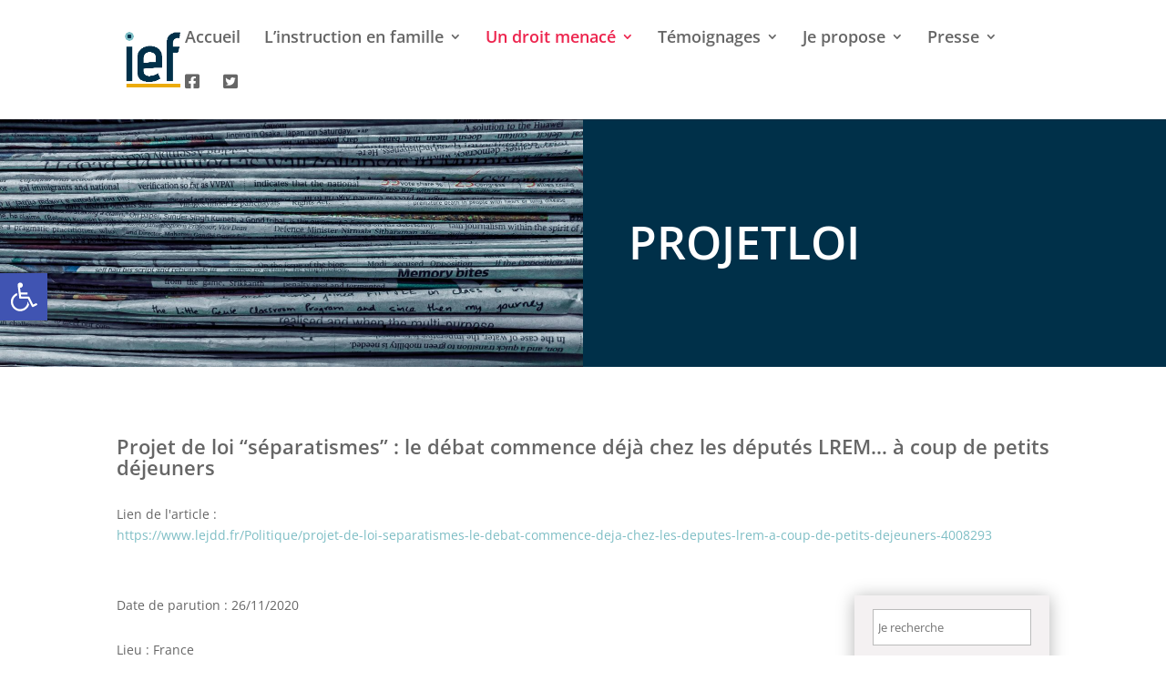

--- FILE ---
content_type: text/css
request_url: https://instructionenfamille.org/wp-content/et-cache/global/et-divi-customizer-global.min.css?ver=1768487621
body_size: 15442
content:
body,.et_pb_column_1_2 .et_quote_content blockquote cite,.et_pb_column_1_2 .et_link_content a.et_link_main_url,.et_pb_column_1_3 .et_quote_content blockquote cite,.et_pb_column_3_8 .et_quote_content blockquote cite,.et_pb_column_1_4 .et_quote_content blockquote cite,.et_pb_blog_grid .et_quote_content blockquote cite,.et_pb_column_1_3 .et_link_content a.et_link_main_url,.et_pb_column_3_8 .et_link_content a.et_link_main_url,.et_pb_column_1_4 .et_link_content a.et_link_main_url,.et_pb_blog_grid .et_link_content a.et_link_main_url,body .et_pb_bg_layout_light .et_pb_post p,body .et_pb_bg_layout_dark .et_pb_post p{font-size:14px}.et_pb_slide_content,.et_pb_best_value{font-size:15px}#et_search_icon:hover,.mobile_menu_bar:before,.mobile_menu_bar:after,.et_toggle_slide_menu:after,.et-social-icon a:hover,.et_pb_sum,.et_pb_pricing li a,.et_pb_pricing_table_button,.et_overlay:before,.entry-summary p.price ins,.et_pb_member_social_links a:hover,.et_pb_widget li a:hover,.et_pb_filterable_portfolio .et_pb_portfolio_filters li a.active,.et_pb_filterable_portfolio .et_pb_portofolio_pagination ul li a.active,.et_pb_gallery .et_pb_gallery_pagination ul li a.active,.wp-pagenavi span.current,.wp-pagenavi a:hover,.nav-single a,.tagged_as a,.posted_in a{color:#7ebec5}.et_pb_contact_submit,.et_password_protected_form .et_submit_button,.et_pb_bg_layout_light .et_pb_newsletter_button,.comment-reply-link,.form-submit .et_pb_button,.et_pb_bg_layout_light .et_pb_promo_button,.et_pb_bg_layout_light .et_pb_more_button,.et_pb_contact p input[type="checkbox"]:checked+label i:before,.et_pb_bg_layout_light.et_pb_module.et_pb_button{color:#7ebec5}.footer-widget h4{color:#7ebec5}.et-search-form,.nav li ul,.et_mobile_menu,.footer-widget li:before,.et_pb_pricing li:before,blockquote{border-color:#7ebec5}.et_pb_counter_amount,.et_pb_featured_table .et_pb_pricing_heading,.et_quote_content,.et_link_content,.et_audio_content,.et_pb_post_slider.et_pb_bg_layout_dark,.et_slide_in_menu_container,.et_pb_contact p input[type="radio"]:checked+label i:before{background-color:#7ebec5}a{color:#7ebec5}.et_secondary_nav_enabled #page-container #top-header{background-color:#f6740b!important}#et-secondary-nav li ul{background-color:#f6740b}#top-header,#top-header a,#et-secondary-nav li li a,#top-header .et-social-icon a:before{font-size:20px}#top-menu li a{font-size:18px}body.et_vertical_nav .container.et_search_form_container .et-search-form input{font-size:18px!important}#top-menu li.current-menu-ancestor>a,#top-menu li.current-menu-item>a,#top-menu li.current_page_item>a{color:#7ebec5}#main-footer .footer-widget h4,#main-footer .widget_block h1,#main-footer .widget_block h2,#main-footer .widget_block h3,#main-footer .widget_block h4,#main-footer .widget_block h5,#main-footer .widget_block h6{color:#7ebec5}.footer-widget li:before{border-color:#7ebec5}#footer-info,#footer-info a{color:#f7f7f7}#footer-info{font-size:16px}h1,h2,h3,h4,h5,h6,.et_quote_content blockquote p,.et_pb_slide_description .et_pb_slide_title{line-height:1.2em}@media only screen and (min-width:981px){.et_fixed_nav #page-container .et-fixed-header#top-header{background-color:#f6740b!important}.et_fixed_nav #page-container .et-fixed-header#top-header #et-secondary-nav li ul{background-color:#f6740b}.et-fixed-header #top-menu li.current-menu-ancestor>a,.et-fixed-header #top-menu li.current-menu-item>a,.et-fixed-header #top-menu li.current_page_item>a{color:#7ebec5!important}}@media only screen and (min-width:1350px){.et_pb_row{padding:27px 0}.et_pb_section{padding:54px 0}.single.et_pb_pagebuilder_layout.et_full_width_page .et_post_meta_wrapper{padding-top:81px}.et_pb_fullwidth_section{padding:0}}	h1,h2,h3,h4,h5,h6{font-family:'Comfortaa',display}.ief-vertical-aligned-box.et_pb_equal_columns>.et_pb_column{margin-top:auto;margin-bottom:auto}@media only screen and (max-width:980px){.ief-two-colomns .et_pb_column{width:50%!important}}#top-menu li ul.sub-menu li a{padding:6px 10px;width:200px;font-size:16px}#menu-menu-principal-v2 li ul.sub-menu li a{padding:6px 10px;width:200px;font-size:16px}#top-menu>.menu-item:nth-child(3) a{color:#ed254e}#top-menu .menu-item:nth-child(3) .sub-menu li a{color:rgba(0,0,0,.6)}#et-secondary-menu{float:none;text-align:center}#et-secondary-menu a{cursor:not-allowed;pointer-events:none}.searchandfilter label{width:100%}.searchandfilter input,.searchandfilter select{padding:10px 5px;width:100%}.searchandfilter input[type=submit]{border:1px solid #bbb}.searchandfilter input[type=submit]:hover{cursor:pointer;font-weight:bold}.searchandfilter select{min-width:100%!important}.searchandfilter ul.sf_date_field{padding:0}.searchandfilter>ul{padding: 5px 0 0}.grid-items .item .title_link a{line-height:30px}.ief-breadcrumb{text-align:right;margin-bottom:40px}.ief-breadcrumb a{background:#7ebec5;padding:10px 15px;border-radius:5px;color:white;font-weight:bold}.ief-breadcrumb a:hover{opacity:0.8;color:#1C6873}.ief-grid-items{clear:both}@media (min-width:1024px){.ief-grid-items .item{width:calc((100% - 68px) / 3);display:inline-block;vertical-align:top;margin:10px}.ief-grid-items.ief-soutiens .item{width:calc((100% - 120px) / 5);display:inline-block;vertical-align:top;margin:10px}}@media (min-width:768px) and (max-width:1024px){.ief-grid-items .item{width:calc((100% - 50px) / 2);display:inline-block;vertical-align:top;margin:10px}.ief-grid-items.ief-soutiens .item{width:calc((100% - 44px) / 2);display:inline-block;vertical-align:top;margin:10px}}@media (max-width:768px){.ief-grid-items .item{width:100%;display:inline-block;vertical-align:top;margin:10px}}.ief-header-articles-presse{display:flex;justify-content:space-between}.pagination{margin:20px 0 60px 0}.ief-grid-items .item img{width:100%!important}.ief-grid-items .item .element.title_link a{color:#333}.ief-grid-items .item .element.type_article_link{margin:5px 0 10px;text-align:center}.ief-grid-items .item .element.type_article_link a{background:#7ebec5;padding:5px 10px;border-radius:5px;color:white;font-weight:bold}.ief-lien-article-presse{color:#7ebec5}.ief-full-width input,.ief-full-width textarea{width:100%}.ief-full-width select{width:100%;max-width:200px}.wpuf-fields.html_5463,.wpuf-fields.html_2700{width:100%!important;text-align:justify}label.wpuf-checkbox-inline{text-align:justify}.et_pb_column.et_pb_column_1_2.et_pb_column_0_tb_body.et_pb_css_mix_blend_mode_passthrough{z-index:1!important}.mauticform_wrapper{max-width:600px;margin:10px auto}.mauticform-innerform{}.mauticform-post-success{}.mauticform-name{font-weight:bold;font-size:1.5em;margin-bottom:3px}.mauticform-description{margin-top:2px;margin-bottom:10px}.mauticform-error{margin-bottom:10px;color:red}.mauticform-message{margin-bottom:10px;color:green}.mauticform-row{display:block;margin-bottom:20px}.mauticform-label{font-size:1.1em;display:block;font-weight:bold;margin-bottom:5px}.mauticform-row.mauticform-required .mauticform-label:after{color:#e32;content:" *";display:inline}.mauticform-helpmessage{display:block;font-size:0.9em;margin-bottom:3px}.mauticform-errormsg{display:block;color:red;margin-top:2px}.mauticform-selectbox,.mauticform-input,.mauticform-textarea{width:100%;padding:0.5em 0.5em;border:1px solid #CCC;background:#fff;box-shadow:0px 0px 0px #fff inset;border-radius:4px;box-sizing:border-box}.mauticform-checkboxgrp-row{}.mauticform-checkboxgrp-label{font-weight:normal}.mauticform-checkboxgrp-checkbox{}.mauticform-radiogrp-row{}.mauticform-radiogrp-label{font-weight:normal}.mauticform-radiogrp-radio{}.mauticform-button-wrapper .mauticform-button.btn-default,.mauticform-pagebreak-wrapper .mauticform-pagebreak.btn-default{color:#5d6c7c;background-color:#ffffff;border-color:#dddddd}.mauticform-button-wrapper .mauticform-button,.mauticform-pagebreak-wrapper .mauticform-pagebreak{display:inline-block;margin-bottom:0;font-weight:600;text-align:center;vertical-align:middle;cursor:pointer;background-image:none;border:1px solid transparent;white-space:nowrap;padding:6px 12px;font-size:13px;line-height:1.3856;border-radius:3px;-webkit-user-select:none;-moz-user-select:none;-ms-user-select:none;user-select:none}.mauticform-button-wrapper .mauticform-button.btn-default[disabled],.mauticform-pagebreak-wrapper .mauticform-pagebreak.btn-default[disabled]{background-color:#ffffff;border-color:#dddddd;opacity:0.75;cursor:not-allowed}.mauticform-pagebreak-wrapper .mauticform-button-wrapper{display:inline}#mauticform_sondageinstructionenfamilleorg_optin{margin:20px 0}#accueil-bandeau-news h1:hover{text-decoration:underline}input.wpuf-submit-button{background:none;border:2px solid #003049;border-radius:5px;padding:10px 15px;font-size:20px;color:#003049}input.wpuf-submit-button:hover{background:#003049;color:white;cursor:pointer}.ief-form-temoignage ul.wpuf-form li .wpuf-fields{width:100%;text-align:justify}.ief-form-temoignage ul.wpuf-form li.ief-inline-checkbox .wpuf-fields{width:70%!important}.ief-form-temoignage .consentement .wpuf-label{position:absolute;left:2px}.wpuf-submit{text-align:center}.wpuf-submit .wpuf-label{display:none!important}@media (max-width:400px){input.wpuf-submit-button{font-size:14px}}#cmplz-document{max-width:100%}.ief-horizontal-search .searchandfilter ul li{list-style:none;display:inline-block;padding:10px!important;margin:0;width:calc(25%)}.ief-horizontal-search.ief-horizontal-search-3col .searchandfilter ul li{width:calc(33%)}.ief-horizontal-search .sf-field-post-meta-date{width:calc(50%)!important}.ief-horizontal-search .searchandfilter ul li.sf-field-submit{width:100%!important}.ief-horizontal-search .searchandfilter ul.sf_date_field{padding:0}.ief-horizontal-search .sf-field-post-meta-date ul li{width:calc(50%)!important}@media (max-width:768px){.ief-horizontal-search .searchandfilter ul li{width:100%!important}}.sticky-section{position:sticky;position:-webkit-sticky;top:50px;z-index:1000}#page-container{overflow:visible!important}body{display:initial}.ief-sous-menu.et_pb_menu ul.et-menu>li:not(:last-child){padding-right:100px!important}.ief-sous-menu.et_pb_menu ul.et-menu>li a{text-decoration:underline}.ief-panneau-manif img{width:100%}.ief-menu-action{color:white;font-size:22px;padding:0 10px}.ief-menu-action:hover{text-decoration:underline}.ief-menu-action.active{text-decoration:underline}#ief-slider-actions .et_pb_slides .et_pb_slider_container_inner{vertical-align:top!important}#ief-slider-actions .et_pb_slide_title{display:none}.ief-assos{border:none;border-radius: 20px!important;margin-top:20px;margin-bottom:20px;width:80%!important;padding:15px}.ief-assos-col1{margin-top:auto;margin-bottom:auto}.ief-assos-col2,.ief-assos-col3{background:#f4f4f7!important;padding:20px}.ief-assos-col2{margin-right:0!important;border-radius:20px 0 0 20px}.ief-assos-col3{border-radius:0 20px 20px 0;padding:20px!important}@media (max-width:768px){.ief-assos .ief-assos-col1,.ief-assos .ief-assos-col2,.ief-assos .ief-assos-col3{width:100%!important}.ief-assos .ief-assos-col2{margin-right:0!important;margin-bottom:0;border-radius:20px 20px 0 0}.ief-assos .ief-assos-col3{border-radius:0 0 20px 20px}.ief-assos img{width:50%!important;margin-bottom:30px}}.ressfilm{background: rgba(229,229,229,0.42);padding:0 10px;border:#ededed!important;border-radius: 10px;width:80%;padding:15px;margin-top:auto;margin-bottom:auto;margin-left:30px;margin-right:30px;background: #ededed!important}.ief-ressource{background: rgba(229,229,229,0.42);border:#ededed!important;border-radius: 10px;margin-top:auto;width:100%;padding:15px!important;margin-bottom:10px}.ressfilm p,.ief-ressource p{text-align:justify}@media (max-width:768px){.ressfilm,.ief-ressource{margin-left:0;margin-right:0;width:100%;border-radius:0}}.ief-temoignage{background: rgba(229,229,229,0.42);border:#ededed!important;border-radius: 10px;margin-top:auto;width:100%;padding:20px!important;margin-bottom:20px}.ief-temoignage .fluid-width-video-wrapper iframe{max-width:initial}.ief-col-video,.ief-col-video.et_pb_image .et_pb_image_wrap{width:100%;height:100%}.ief-grid-items.ief-temoignages .title{background-color:#003049;padding: 20px 10px;font-size:22px;color:white;text-align:center}.et_pb_row.ief-temoignage p{text-align:justify}.ief-grid-items.ief-temoignages .title a{color:white}.menu-processus-legislatif .et_pb_blurb_content{height:100%}.menu-processus-legislatif .et_pb_main_blurb_image,.menu-processus-legislatif .et_pb_blurb_position_left .et_pb_blurb_container{vertical-align:middle}.menu-processus-legislatif .promulgation .et-pb-icon{font-weight:bold}.menu-processus-legislatif .et_pb_blurb_description p{padding-bottom:0}.ief-icon-annonce a:before{font-family:'ETModules';content: "\76";margin-right:5px;color:#245655}.ief-icon-checked a:before{font-family:'ETModules';content: "\52";margin-right:5px;color:#7ebec5}.ief-icon-en-cours a:before{font-family:'ETModules';content: "\5c";margin-right:5px;color:#ebab0a}.ief-icon-unchecked a:before{font-family:'ETModules';content: "\5b";margin-right:5px;color:#ed254e}.ief-icon-promulgation-unchecked a:before{font-family:'ETModules';content: "\56";margin-right:5px;color:#ed254e}.ief-icon-promulgation-checked a:before{font-family:'ETModules';content: "\5a";margin-right:5px;color:#ed254e}.ief-admin-temoignage{text-align:justify}.ief-admin-temoignage h2{}.ief-admin-temoignage .image{}#menu-processus-legislatif .ief-menu-processus-active{box-shadow:0px 2px 18px 0px rgb(0 0 0 / 30%)!important}.ief-section-processus a{color:#4fa6b0;font-weight:500!important}.ief-processus-titre .et_pb_blurb_content{left:-67px;text-transform:uppercase}@media (max-width:768px){.ief-section-processus .et_pb_blurb_content{width:100%!important;max-width:100%!important;left:0px}.ief-processus-titre .et_pb_blurb_content{text-transform:uppercase}}#ief-menu-en-ce-moment .et_pb_blurb_container{padding-left:0!important}@media (max-width:768px){.ief-interview-section .et_pb_row{width:100%}.ief-interview-section h3{padding:0 10px}}@media (min-width:980px){.ief-column-bottom-aligned .et_pb_image{position:absolute;bottom:0}}#ief-slider-accueil .et_pb_slide_title,#ief-slider-accueil .et_pb_slide_content,#ief-slider-accueil .et_pb_button_wrapper{background:rgba(255,255,255,0.6)!important;text-shadow:none!important}#ief-slider-accueil .et_pb_slide_title{padding-top:40px}#ief-slider-accueil .et_pb_button_wrapper{padding-bottom:40px}@media (max-width:980px){#ief-slider-accueil .et_pb_slide_title,#ief-slider-accueil .et_pb_slide_content,#ief-slider-accueil .et_pb_button_wrapper{padding-left:20px!important;padding-right:20px!important}}.ief-pdl-section-3-colonnes .et_pb_column_1_3{margin-right:2%!important;width:32%!important}.ief-pdl-section-3-colonnes h4{text-align:center}.ief-pdl-section-3-colonnes a{color:#388ea6;text-decoration:underline}@media (max-width:980px){.ief-pdl-section-3-colonnes .et_pb_column_1_3{margin-right:0%!important;width:100%!important}}.et_pb_toggle ul{padding-bottom:0}.ief-temoignage{font-size:18px;line-height:1.8em}@media screen and (min-width:981px){.deuxcolonnes{-webkit-column-count:2;-moz-column-count:2;column-count:2}}#et-top-navigation .et_pb_button:after{font-size:23px}.ief-quote-law{padding-top:50px}.ief-quote-law::before{padding:10px 8px;font-size:24px;background-color:#ddd!important}.ief-quote-citation::before{padding:10px 10px;font-size:24px;background-color:#ddd!important}.ief-quote-info::before{padding:10px 18px;font-size:24px;background-color:#ddd!important}#ief-section-recours ul li{margin-bottom:10px}.select2-container{width:100%}.cl-template--id-10381{box-shadow:2px 2px 10px 10px #eee}